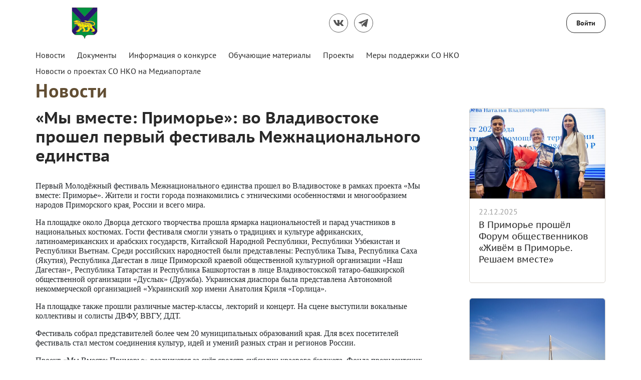

--- FILE ---
content_type: text/html; charset=utf-8
request_url: https://xn--25-6kcaaembt1fdnsfdygm.xn--p1ai/public/news/b5d0a348-9eea-43e4-9aa5-65a8b8e12190
body_size: 28400
content:



<!DOCTYPE html>
<html>
<head>
    <meta charset="utf-8" />
    <meta name="viewport" content="width=device-width, initial-scale=1.0" />

        <link rel="shortcut icon" type="image/x-icon" href="/public/api/v1/file/get-image?fileName=974980d5-6a28-4356-8e62-f449a8f486c5.png" />   
        <link rel="apple-touch-icon" type="image/x-icon" href="/public/api/v1/file/get-image?fileName=974980d5-6a28-4356-8e62-f449a8f486c5.png">

    <title>&#x41D;&#x43E;&#x432;&#x43E;&#x441;&#x442;&#x438;</title>

    

    



    <script src="/public/static/js/lib/jquery.min.js"></script>

    <script src="/public/static/js/lib/jquery.validate.min.js"></script>

    <script src="/public/static/js/lib/jquery.validate.unobtrusive.min.js"></script>

    <script src="/public/static/js/lib/jquery-ui.min.js"></script>

    <script src="/public/static/js/Utils.min.js"></script>

    <script src="/public/static/js/Shared/es5-shims-min.js"></script>

    <script src="/public/static/js/Shared/share.min.js"></script>

    <script src="/public/static/js/Shared/jscolor.js"></script>

    <script src="/public/static/js/Shared/pikaday.js"></script>


    <link rel="stylesheet" type="text/css" href="/public/static/css/styles.min.css" />

<script type="text/template" id="qq-template">
    <div class="qq-uploader-selector qq-uploader qq-gallery" qq-drop-area-text="Перетащите файлы сюда">
        <div class="qq-total-progress-bar-container-selector qq-total-progress-bar-container">
            <div role="progressbar" aria-valuenow="0" aria-valuemin="0" aria-valuemax="100" class="qq-total-progress-bar-selector qq-progress-bar qq-total-progress-bar"></div>
        </div>
        <div class="qq-upload-drop-area-selector qq-upload-drop-area" qq-hide-dropzone>
            <span class="qq-upload-drop-area-text-selector"></span>
        </div>
        <div class="qq-upload-button-selector qq-upload-button">
            <div>Загрузите файл</div>
        </div>
        <span class="qq-drop-processing-selector qq-drop-processing">
            <span>Загружаем файлы...</span>
            <span class="qq-drop-processing-spinner-selector qq-drop-processing-spinner"></span>
        </span>
        <ul class="qq-upload-list-selector qq-upload-list" role="region" aria-live="polite" aria-relevant="additions removals">
            <li>
                <span role="status" class="qq-upload-status-text-selector qq-upload-status-text"></span>
                <div class="qq-progress-bar-container-selector qq-progress-bar-container">
                    <div role="progressbar" aria-valuenow="0" aria-valuemin="0" aria-valuemax="100" class="qq-progress-bar-selector qq-progress-bar"></div>
                </div>
                <span class="qq-upload-spinner-selector qq-upload-spinner"></span>
                <a class="qq-download-link disabled-link" href="">
                    <div class="qq-thumbnail-wrapper">
                        <img class="qq-thumbnail-selector" qq-max-size="120" qq-server-scale>
                    </div>
                </a>
                <button type="button" class="qq-upload-cancel-selector qq-upload-cancel">X</button>
                <button type="button" class="qq-upload-retry-selector qq-upload-retry">
                    <span class="qq-btn qq-retry-icon" aria-label="Retry"></span>
                    Попробовать снова
                </button>
                <div class="qq-file-info">
                    <div class="qq-file-name">
                        <span class="qq-upload-file-selector qq-upload-file"></span>
                        <span class="qq-edit-filename-icon-selector qq-btn qq-edit-filename-icon" aria-label="Редактировать название"></span>
                    </div>
                    <input class="qq-edit-filename-selector qq-edit-filename" tabindex="0" type="text">
                    <span class="qq-upload-size-selector qq-upload-size"></span>
                    <button type="button" class="qq-btn qq-upload-delete-selector qq-upload-delete">
                        <span class="qq-btn qq-delete-icon" aria-label="Удалить"></span>
                    </button>
                    <button type="button" class="qq-btn qq-upload-pause-selector qq-upload-pause">
                        <span class="qq-btn qq-pause-icon" aria-label="Пауза"></span>
                    </button>
                    <button type="button" class="qq-btn qq-upload-continue-selector qq-upload-continue">
                        <span class="qq-btn qq-continue-icon" aria-label="Продолжить"></span>
                    </button>
                </div>
            </li>
        </ul>
        <dialog class="qq-alert-dialog-selector">
            <div class="qq-dialog-message-selector"></div>
            <div class="qq-dialog-buttons">
                <button type="button" class="qq-cancel-button-selector">Закрыть</button>
            </div>
        </dialog>
        <dialog class="qq-confirm-dialog-selector">
            <div class="qq-dialog-message-selector"></div>
            <div class="qq-dialog-buttons">
                <button type="button" class="qq-cancel-button-selector">Нет</button>
                <button type="button" class="qq-ok-button-selector">Да</button>
            </div>
        </dialog>
        <dialog class="qq-prompt-dialog-selector">
            <div class="qq-dialog-message-selector"></div>
            <input type="text">
            <div class="qq-dialog-buttons">
                <button type="button" class="qq-cancel-button-selector">Отмена</button>
                <button type="button" class="qq-ok-button-selector">Ок</button>
            </div>
        </dialog>
    </div>
</script>

    
        <!-- Yandex.Metrika counter -->
<script type="text/javascript" >
    (function(m,e,t,r,i,k,a){m[i]=m[i]||function(){(m[i].a=m[i].a||[]).push(arguments)};
            m[i].l=1*new Date();k=e.createElement(t),a=e.getElementsByTagName(t)[0],k.async=1,k.src=r,a.parentNode.insertBefore(k,a)})
        (window, document, "script", "https://mc.yandex.ru/metrika/tag.js", "ym");

    ym(83418994, "init", {
        clickmap:true,
        trackLinks:true,
        accurateTrackBounce:true
    });
</script>
<noscript><div><img src="https://mc.yandex.ru/watch/83418994" style="position:absolute; left:-9999px;" alt="" /></div></noscript>
<!-- /Yandex.Metrika counter -->
    

    

    
        <script src="/public/static/angular-admin/main.js" type="module"></script>
        <script src="/public/static/angular-admin/polyfills.js" type="module"></script>
        <script src="/public/static/angular-admin/runtime.js" type="module"></script>
    

    <link rel="stylesheet" type="text/css" href="/public/static/angular-admin/styles.css" />

</head>
<body class="page-wrapper mvc-service default-theme PtSans  grand-primorye">
    <div class="page-main">
        <div class="logo-svg-container">
            <svg style="position: absolute" width="0" height="0">
  <svg id="FPG_logo_white" viewBox="0 0 196 62" xmlns="http://www.w3.org/2000/svg">
    <image xmlns:xlink="http://www.w3.org/1999/xlink" width="196" height="62" xlink:href="[data-uri]" xmlns="" />http://www.w3.org/1999/xlink</svg>
  <svg id="FPG_logo_black" viewBox="0 0 196 62" xmlns="http://www.w3.org/2000/svg">
    <image xmlns:xlink="http://www.w3.org/1999/xlink" width="196" height="62" xlink:href="[data-uri]" xmlns="" />http://www.w3.org/1999/xlink</svg>
</svg>
        </div>






    
        <script src="/public/static/js/Shared/Header/Header.min.js?v=Z35N_L8g32pDZbkt4k3ehSLYlNJTyfQeT-7Eq7GN7-0"></script>
    
    








<div class="notifying-message-header-script-data">
    
    <div class="hidden script-data ">
        {"isActive":false,"cookieKey":"NotifyingMessage_грантгубернатора25"}
    </div>


    
        <script src="/public/static/js/Shared/NotifyingMessage/NotifyingMessage.min.js?v=2rC-f0reEEnHZxdJbRzVoiNKQTcTJxQmQ5v1ArkbscI"></script>
    
    


</div>

<div class="warning-lite-header" style="display: none; background-color: #; color: #" id="notifying_message_container">
    <div class="close-button-container">
        <div title="Скрыть сообщение" id="notifying_close_button"><svg xmlns="http://www.w3.org/2000/svg" fill="none" width="14" viewBox="0 0 14 14"><defs /><path stroke="#000" stroke-linecap="round" stroke-linejoin="round" stroke-width="1.5" d="M13 1L1 13M1 1l12 12" /></svg></div>
    </div>
    <div class="warning-lite-header__content" id="notifying_message_content">
    </div>
</div>

<div class="header-wrapper ">
    <header class="header js-header ">
        <div class="container">
            <div class="header__top">
                <div class="d-flex align-items-center mb-3 mb-md-0">
                    <a href="/" class="header__logo">
                        <svg class="header__logo-img header__logo-img--dark">
                            <use xlink:href="#FPG_logo_black"></use>
                        </svg>
                        <svg class="header__logo-img header__logo-img--light">
                            <use xlink:href="#FPG_logo_white"></use>
                        </svg>
                    </a>
                </div>
                <div class="header__top-list-wrapper ">
                        <ul class="header__top-list">
                            



    
        <script src="/public/static/js/Shared/SocialLinks/SocialLinks.min.js?v=ol-MRWFOH_xZ2B0G2Pidj9LwN7fIB8MHqVycWUujFHE"></script>
    
    



    <li class="social-link__top-item social-link__top-item--visible-sm">
       <div class="js-social-buttons__trigger">
            <a class="btn btn-icon  social-buttons__button">
                <svg class="btn-icon__img btn-icon__img--share">
                    <use xmlns:xlink="http://www.w3.org/1999/xlink" xlink:href="#share"></use>
                </svg>
            </a>
        </div>
    </li>



<li class="social-link__top-item"><a href="https://vk.com/nko_25" target="_blank" class="btn-icon"><svg class="btn-icon__img"><use xlink:href="#vk"></use></svg></a></li>


<li class="social-link__top-item"><a href="https://t.me/nko_25" target="_blank" class="btn-icon"><svg class="btn-icon__img"><use xlink:href="#telegram"></use></svg></a></li>
                        </ul>
                </div>

                    <div class="login-button-container ">
                        <div class="login-button-container__wrapper">
                            <a href="/identity/account/login" class="login-button">Войти</a>
                        </div>
                    </div>
            </div>
            <nav class="header__nav left">
                <div class="header__top-item header__top-item--search header__top-item--search-hidden">
                    <a href="/public/home/search" class="header__top-link btn btn-icon ">
                        <svg class="btn-icon__img">
                            <use xlink:href="#search"></use>
                        </svg>
                    </a>
                </div>
                <div class="header__nav-trigger">
                    <button class="header__nav-trigger-btn btn btn-icon js-nav-trigger ">
                        <span class="header__nav-trigger-btn-icon"></span>
                    </button>
                </div>
                    <ul class="header__nav-list js-nav-list">



<li class="header__nav-item ">
        <a href="/public/news/news-list" class="header__nav-link" style="">&#x41D;&#x43E;&#x432;&#x43E;&#x441;&#x442;&#x438;</a>
</li> 

<li class="header__nav-item ">
        <a href="/public/home/documents" class="header__nav-link" style="">&#x414;&#x43E;&#x43A;&#x443;&#x43C;&#x435;&#x43D;&#x442;&#x44B;</a>
</li> 

<li class="header__nav-item ">
        <a href="/pages/primorye/contest" class="header__nav-link" style="">&#x418;&#x43D;&#x444;&#x43E;&#x440;&#x43C;&#x430;&#x446;&#x438;&#x44F; &#x43E; &#x43A;&#x43E;&#x43D;&#x43A;&#x443;&#x440;&#x441;&#x435;</a>
</li> 

<li class="header__nav-item ">
        <a href="/public/faq" class="header__nav-link" style="">&#x41E;&#x431;&#x443;&#x447;&#x430;&#x44E;&#x449;&#x438;&#x435; &#x43C;&#x430;&#x442;&#x435;&#x440;&#x438;&#x430;&#x43B;&#x44B;</a>
</li> 

<li class="header__nav-item ">
        <a href="/public/application/cards" class="header__nav-link" style="">&#x41F;&#x440;&#x43E;&#x435;&#x43A;&#x442;&#x44B;</a>
</li> 

<li class="header__nav-item ">
        <a href="/public/main/234ba154-f1cb-469a-8e85-077b844f69d2" class="header__nav-link" style="">&#x41C;&#x435;&#x440;&#x44B; &#x43F;&#x43E;&#x434;&#x434;&#x435;&#x440;&#x436;&#x43A;&#x438; &#x421;&#x41E; &#x41D;&#x41A;&#x41E;</a>
</li> 

<li class="header__nav-item ">
        <a href="https://xn--25-6kcaaembt1fdnsfdygm.xn--p1ai/portal/page/primorye" class="header__nav-link" style="">&#x41D;&#x43E;&#x432;&#x43E;&#x441;&#x442;&#x438; &#x43E; &#x43F;&#x440;&#x43E;&#x435;&#x43A;&#x442;&#x430;&#x445; &#x421;&#x41E; &#x41D;&#x41A;&#x41E; &#x43D;&#x430; &#x41C;&#x435;&#x434;&#x438;&#x430;&#x43F;&#x43E;&#x440;&#x442;&#x430;&#x43B;&#x435;</a>
</li>                     </ul>
            </nav>
        </div>
    </header>
</div>

<div role="dialog" class="modal fade-anim in" id="platforms-modal-more-project">
</div>

        
        <main>


<div class="news-info">
    <div class="content_header">
        <div class="container">
            <p class="content__title">
                <a class="header-link" href="/public/news/news-list">
                &#x41D;&#x43E;&#x432;&#x43E;&#x441;&#x442;&#x438;
            </a></p>
        </div>
    </div>
    <div class="wrapper">
        <div class="container">
            <div class="content article">
                <div class="row">
                    <div class="col-xs-12 col-md-9">
                        <div class="article__content">
                            <h1 class="article__title">&#xAB;&#x41C;&#x44B; &#x432;&#x43C;&#x435;&#x441;&#x442;&#x435;: &#x41F;&#x440;&#x438;&#x43C;&#x43E;&#x440;&#x44C;&#x435;&#xBB;: &#x432;&#x43E; &#x412;&#x43B;&#x430;&#x434;&#x438;&#x432;&#x43E;&#x441;&#x442;&#x43E;&#x43A;&#x435; &#x43F;&#x440;&#x43E;&#x448;&#x435;&#x43B; &#x43F;&#x435;&#x440;&#x432;&#x44B;&#x439; &#x444;&#x435;&#x441;&#x442;&#x438;&#x432;&#x430;&#x43B;&#x44C; &#x41C;&#x435;&#x436;&#x43D;&#x430;&#x446;&#x438;&#x43E;&#x43D;&#x430;&#x43B;&#x44C;&#x43D;&#x43E;&#x433;&#x43E; &#x435;&#x434;&#x438;&#x43D;&#x441;&#x442;&#x432;&#x430;</h1>
                            <div class="static-content">
                                                <p style="margin-bottom: 1rem; color: rgb(33, 37, 41); font-family: Noah, serif; font-size: 16px;">Первый Молодёжный фестиваль Межнационального единства прошел во Владивостоке в рамках проекта «Мы вместе: Приморье». Жители и гости города познакомились с этническими особенностями и многообразием народов Приморского края, России и всего мира.</p><p style="margin-bottom: 1rem; color: rgb(33, 37, 41); font-family: Noah, serif; font-size: 16px;">На площадке около Дворца детского творчества прошла ярмарка национальностей и парад участников в национальных костюмах. Гости фестиваля смогли узнать о традициях и культуре африканских, латиноамериканских и арабских государств, Китайской Народной Республики, Республики Узбекистан и Республики Вьетнам. Среди российских народностей были представлены: Республика Тыва, Республика Саха (Якутия), Республика Дагестан в лице Приморской краевой общественной культурной организации «Наш Дагестан», Республика Татарстан и Республика Башкортостан в лице Владивостокской татаро-башкирской общественной организации «Дуслык» (Дружба). Украинская диаспора была представлена Автономной некоммерческой организацией «Украинский хор имени Анатолия Криля «Горлица».</p><p style="margin-bottom: 1rem; color: rgb(33, 37, 41); font-family: Noah, serif; font-size: 16px;">На площадке также прошли различные мастер-классы, лекторий и концерт. На сцене выступили вокальные коллективы и солисты ДВФУ, ВВГУ, ДДТ.</p><p style="margin-bottom: 1rem; color: rgb(33, 37, 41); font-family: Noah, serif; font-size: 16px;">Фестиваль собрал представителей более чем 20 муниципальных образований края. Для всех посетителей фестиваль стал местом соединения культур, идей и умений разных стран и регионов России.</p><p style="margin-bottom: 1rem; color: rgb(33, 37, 41); font-family: Noah, serif; font-size: 16px;"><span style="color: rgb(33, 37, 41); font-family: Noah, serif;">Проект «Мы Вместе: Приморье» реализуется за счёт средств субсидии краевого бюджета, Фонда президентских грантов и при поддержке администрация Владивостока.</span></p><p style="margin-bottom: 1rem;"><span style="color: rgb(57, 132, 198); font-weight: bold;">#ГрантГубернатораПриморья&nbsp;&nbsp;<br></span></p><p style="margin-bottom: 1rem;"><span style="color: rgb(57, 132, 198); font-weight: bold;">#ФондПрезидентскихГрантов&nbsp;</span></p><p style="margin-bottom: 1rem;"><span style="color: rgb(57, 132, 198); font-weight: bold;">#ДепартаментВнутреннейПолитикиПриморья&nbsp;</span></p><p style="margin-bottom: 1rem;"><span style="color: rgb(57, 132, 198); font-weight: bold;">#ПобедительКраевогоКонкурсаСОНКО_2023&nbsp;</span></p>
            
                                




    
        <script src="/public/static/js/Shared/ShareButtons/ShareButtons.min.js?v=9z5HsU1B67HVhI44tpsqz7jr6lJVnNSAqbpOA3mEUxU"></script>
    
    



<div class="share-buttons">
    <div class="share-buttons__container">
        <div id="share-buttons__trigger">
            <a class="btn btn-icon  share-buttons__button">
                <svg class="btn-icon__img btn-icon__img--share">
                    <use xmlns:xlink="http://www.w3.org/1999/xlink" xlink:href="#share"></use>
                </svg>
            </a>
        </div>
        <div id="share-buttons__content" class="share-buttons__content">
            <div class="ya-share2"
                 data-direction="horizontal"
                 data-services="vkontakte,odnoklassniki,telegram"
                 data-title="&#x41D;&#x43E;&#x432;&#x43E;&#x441;&#x442;&#x438;"
                 data-image="http://xn--25-6kcaaembt1fdnsfdygm.xn--p1ai/public/api/v1/file/get-image?fileName="></div>
        </div>
    </div>
</div>
                            </div>
                        </div>
                    </div>
                    <div class="col-xs-12 col-md-3">
                        

<div class="news-items row">
		<div class="col-12 ">


    
<div class="news-item-container">
    <a href="/public/news/724d238f-4aab-4b39-8af0-6a3649a6d45c" class="news-item">
        <div class="news-item__wrapper" data-mh="news">
                
                
                    <img src="/public/api/v1/file/get-guid-image?fileName=dddc8d9c-cae4-4332-a460-a5b99067582c.jpg" class="news-item__img">
                

                <span class="news-item__date">22.12.2025</span>

                <span class="news-item__title">&#x412; &#x41F;&#x440;&#x438;&#x43C;&#x43E;&#x440;&#x44C;&#x435; &#x43F;&#x440;&#x43E;&#x448;&#x451;&#x43B; &#x424;&#x43E;&#x440;&#x443;&#x43C; &#x43E;&#x431;&#x449;&#x435;&#x441;&#x442;&#x432;&#x435;&#x43D;&#x43D;&#x438;&#x43A;&#x43E;&#x432; &#xAB;&#x416;&#x438;&#x432;&#x451;&#x43C; &#x432; &#x41F;&#x440;&#x438;&#x43C;&#x43E;&#x440;&#x44C;&#x435;. &#x420;&#x435;&#x448;&#x430;&#x435;&#x43C; &#x432;&#x43C;&#x435;&#x441;&#x442;&#x435;&#xBB;</span>
        </div>
    </a>
</div>

		</div>	
		<div class="col-12 ">


    
<div class="news-item-container">
    <a href="/public/news/47cd372d-1140-41f5-b495-2c5650e842b1" class="news-item">
        <div class="news-item__wrapper" data-mh="news">
                
                
                    <img src="/public/api/v1/file/get-guid-image?fileName=e4418233-b37e-49e9-b692-a389f6287143.jpg" class="news-item__img">
                

                <span class="news-item__date">23.11.2025</span>

                <span class="news-item__title">&#x412; &#x41F;&#x440;&#x438;&#x43C;&#x43E;&#x440;&#x441;&#x43A;&#x43E;&#x43C; &#x43A;&#x440;&#x430;&#x435; &#x437;&#x430;&#x432;&#x435;&#x440;&#x448;&#x438;&#x43B;&#x441;&#x44F; &#x43A;&#x43E;&#x43D;&#x43A;&#x443;&#x440;&#x441; &#xAB;&#x413;&#x440;&#x430;&#x43D;&#x442; &#x413;&#x443;&#x431;&#x435;&#x440;&#x43D;&#x430;&#x442;&#x43E;&#x440;&#x430; &#x41F;&#x440;&#x438;&#x43C;&#x43E;&#x440;&#x44C;&#x44F;&#xBB; &#x2014; &#x43E;&#x431;&#x44A;&#x44F;&#x432;&#x43B;&#x435;&#x43D;&#x44B; &#x43F;&#x43E;&#x431;&#x435;&#x434;&#x438;&#x442;&#x435;&#x43B;&#x438; 2025 &#x433;&#x43E;&#x434;&#x430;!</span>
        </div>
    </a>
</div>

		</div>	
		<div class="col-12 ">


    
<div class="news-item-container">
    <a href="/public/news/2464a24e-a7a1-469d-867d-ce4c6c88a60b" class="news-item">
        <div class="news-item__wrapper" data-mh="news">
                
                
                    <img src="/public/api/v1/file/get-guid-image?fileName=843ed2e1-aeac-45b7-969b-b9839f731073.jpg" class="news-item__img">
                

                <span class="news-item__date">19.11.2025</span>

                <span class="news-item__title">&#x41F;&#x440;&#x438;&#x433;&#x43B;&#x430;&#x448;&#x430;&#x435;&#x43C; &#x43F;&#x440;&#x438;&#x43D;&#x44F;&#x442;&#x44C; &#x443;&#x447;&#x430;&#x441;&#x442;&#x438;&#x435; &#x432; &#x438;&#x441;&#x441;&#x43B;&#x435;&#x434;&#x43E;&#x432;&#x430;&#x43D;&#x438;&#x438; &#x43F;&#x43E; &#x432;&#x43D;&#x435;&#x448;&#x43D;&#x435;&#x439; &#x43E;&#x446;&#x435;&#x43D;&#x43A;&#x435; &#x43F;&#x440;&#x43E;&#x435;&#x43A;&#x442;&#x43E;&#x432;-&#x43F;&#x43E;&#x431;&#x435;&#x434;&#x438;&#x442;&#x435;&#x43B;&#x435;&#x439; &#x43A;&#x43E;&#x43D;&#x43A;&#x443;&#x440;&#x441;&#x430; &#xAB;&#x413;&#x440;&#x430;&#x43D;&#x442; &#x413;&#x443;&#x431;&#x435;&#x440;&#x43D;&#x430;&#x442;&#x43E;&#x440;&#x430; &#x41F;&#x440;&#x438;&#x43C;&#x43E;&#x440;&#x44C;&#x44F; &#x2014; ...</span>
        </div>
    </a>
</div>

		</div>	
</div>

                    </div>
                </div>
            </div>
        </div>
    </div>
</div></main>



    <div class="footer-wrapper ">
            <footer class="footer js-footer">
                <div class="container">
                    <div class="footer__logo">
                        <a href="/">
                            <svg class="footer__logo-img footer__logo-img--light">
                                <use xlink:href="#FPG_logo_white"></use>
                            </svg>
                        </a>
                    </div>

                    <ul class="footer-top-list">
                        



    
        <script src="/public/static/js/Shared/SocialLinks/SocialLinks.min.js?v=ol-MRWFOH_xZ2B0G2Pidj9LwN7fIB8MHqVycWUujFHE"></script>
    
    



    <li class="social-link__top-item social-link__top-item--visible-sm">
       <div class="js-social-buttons__trigger">
            <a class="btn btn-icon btn-icon--light social-buttons__button">
                <svg class="btn-icon__img btn-icon__img--share">
                    <use xmlns:xlink="http://www.w3.org/1999/xlink" xlink:href="#share"></use>
                </svg>
            </a>
        </div>
    </li>



<li class="social-link__top-item"><a href="https://vk.com/nko_25" target="_blank" class="btn-icon btn-icon--light"><svg class="btn-icon__img"><use xlink:href="#vk"></use></svg></a></li>


<li class="social-link__top-item"><a href="https://t.me/nko_25" target="_blank" class="btn-icon btn-icon--light"><svg class="btn-icon__img"><use xlink:href="#telegram"></use></svg></a></li>
                    </ul>

                    <div class="footer__contacts">
                            <a href='/public/home/contact' class='footer__contacts-link mb-2 bold'>Контактная информация</a>
                                <a href="tel:&#x2B;7(423)240-78-31" class="footer__contacts-link">&#x2B;7(423)240-78-31</a>
                                    <a href="mailto:sonko@primorsky.ru" class="footer__contacts-link">sonko@primorsky.ru</a>
                                <span class="footer__contacts-link_not-decoration">690110, г. Владивосток, ул. Светланская, 22</span>
                    </div>

                    <div class="footer__copyright">
                                    <p class="footer__copyright-text">© 2026 <a href="https://creativecommons.org/licenses/by/4.0/deed.ru">&#x412;&#x441;&#x435; &#x43C;&#x430;&#x442;&#x435;&#x440;&#x438;&#x430;&#x43B;&#x44B; &#x441;&#x430;&#x439;&#x442;&#x430; &#x434;&#x43E;&#x441;&#x442;&#x443;&#x43F;&#x43D;&#x44B; &#x43F;&#x43E; &#x43B;&#x438;&#x446;&#x435;&#x43D;&#x437;&#x438;&#x438;: Creative Commons Attribution 4.0</a></p>
                    </div>

                    <div class="footer_bottom">
                        <div class="footer_bottom__item">
                            Для корректной работы рекомендуется использовать <wbr>браузер
                            <a class="bold" target="_blank" href="https://browser.yandex.ru">Яндекс.Браузер</a>,
                            <a class="bold" target="_blank" href="https://www.google.ru/chrome/browser/desktop/index.html">Google Chrome</a> или
                            <a class="bold" target="_blank" href="https://www.mozilla.org/ru/firefox/new/">Firefox</a>
                        </div>
                    </div>
                </div>
            </footer>
    </div>


        
        <cookie-widget></cookie-widget>
    </div>

    
<script>
    document.addEventListener("DOMContentLoaded", function(){
	$.ajax({type:"GET",dataType:"text",url:'/public/static-files/get-svg-sprites',success:function(e,r,n){$(".page-main").append(n.responseText)}});
});
</script>

    
        

<!-- Yandex.Metrika counter -->
<script type="text/javascript" >
   (function(m,e,t,r,i,k,a){m[i]=m[i]||function(){(m[i].a=m[i].a||[]).push(arguments)};
   m[i].l=1*new Date();
   for (var j = 0; j < document.scripts.length; j++) {if (document.scripts[j].src === r) { return; }}
   k=e.createElement(t),a=e.getElementsByTagName(t)[0],k.async=1,k.src=r,a.parentNode.insertBefore(k,a)})
   (window, document, "script", "https://mc.yandex.ru/metrika/tag.js", "ym");

   ym(95292806, "init", {
        clickmap:true,
        trackLinks:true,
        accurateTrackBounce:true,
        webvisor:true
   });
</script>
<noscript><div><img src="https://mc.yandex.ru/watch/95292806" style="position:absolute; left:-9999px;" alt="" /></div></noscript>
<!-- /Yandex.Metrika counter -->
    
</body>
</html>


--- FILE ---
content_type: application/javascript
request_url: https://xn--25-6kcaaembt1fdnsfdygm.xn--p1ai/public/static/js/Shared/SocialLinks/SocialLinks.min.js?v=ol-MRWFOH_xZ2B0G2Pidj9LwN7fIB8MHqVycWUujFHE
body_size: 210
content:
function InitSocialButtons(){var t=".social-link__top-item:not(.social-link__top-item--visible-sm)",i=".social-buttons__button",n=!0,o=".header-nav-vse-btn";$(".js-social-buttons__trigger").click(function(){n=n?($(t).animate({width:"show"}),$(i).addClass("button-theme"),$(o).hide(300),!1):($(t).animate({width:"hide"},{complete:function(){$(i).removeClass("button-theme")}}),$(o).show(300),!0)})}$(document).ready(function(){InitSocialButtons()});